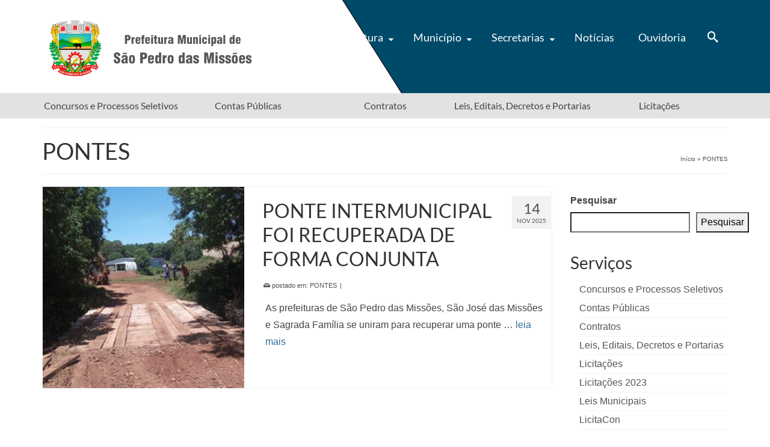

--- FILE ---
content_type: text/html; charset=UTF-8
request_url: https://saopedrodasmissoes.rs.gov.br/category/pontes/
body_size: 68216
content:
<!DOCTYPE html>
<html class="no-js" lang="pt-BR" itemscope="itemscope" itemtype="https://schema.org/WebPage" >
<head>
  <meta charset="UTF-8">
  <meta name="viewport" content="width=device-width, initial-scale=1.0">
  <meta http-equiv="X-UA-Compatible" content="IE=edge">
  <title>PONTES &#8211; Prefeitura Municipal de São Pedro das Missões</title>
<meta name='robots' content='max-image-preview:large' />
<link rel="alternate" type="application/rss+xml" title="Feed para Prefeitura Municipal de São Pedro das Missões &raquo;" href="https://saopedrodasmissoes.rs.gov.br/feed/" />
<link rel="alternate" type="application/rss+xml" title="Feed de comentários para Prefeitura Municipal de São Pedro das Missões &raquo;" href="https://saopedrodasmissoes.rs.gov.br/comments/feed/" />
<link rel="alternate" type="application/rss+xml" title="Feed de categoria para Prefeitura Municipal de São Pedro das Missões &raquo; PONTES" href="https://saopedrodasmissoes.rs.gov.br/category/pontes/feed/" />
<link rel="shortcut icon" type="image/x-icon" href="https://saopedrodasmissoes.rs.gov.br/wordpress/wp-content/uploads/2022/07/brasao_sem-fundo-1.png" /><style type="text/css" id="kt-local-fonts-css">@font-face{font-family:'Lato';font-style:normal;font-weight:400;src:local('Lato Regular'),local('Lato-Regular'),url(https://saopedrodasmissoes.rs.gov.br/wordpress/wp-content/uploads/kadence-gfonts/lato/nQhiC-wSiJx0pvEuJl8d8A.eot) format('embedded-opentype'),url(https://saopedrodasmissoes.rs.gov.br/wordpress/wp-content/uploads/kadence-gfonts/lato/v0SdcGFAl2aezM9Vq_aFTQ.ttf) format('ttf'),url(https://saopedrodasmissoes.rs.gov.br/wordpress/wp-content/uploads/kadence-gfonts/lato/9k-RPmcnxYEPm8CNFsH2gg.woff) format('woff'),url(https://saopedrodasmissoes.rs.gov.br/wordpress/wp-content/uploads/kadence-gfonts/lato/1YwB1sO8YE1Lyjf12WNiUA.woff2) format('woff2');}@font-face{font-family:'Lato';font-style:normal;font-weight:700;src:local('Lato Bold'),local('Lato-Bold'),url(https://saopedrodasmissoes.rs.gov.br/wordpress/wp-content/uploads/kadence-gfonts/lato/sBtfDPlEIwvKKU53nAG7AQ.eot) format('embedded-opentype'),url(https://saopedrodasmissoes.rs.gov.br/wordpress/wp-content/uploads/kadence-gfonts/lato/DvlFBScY1r-FMtZSYIYoYw.ttf) format('ttf'),url(https://saopedrodasmissoes.rs.gov.br/wordpress/wp-content/uploads/kadence-gfonts/lato/wkfQbvfT_02e2IWO3yYueQ.woff) format('woff'),url(https://saopedrodasmissoes.rs.gov.br/wordpress/wp-content/uploads/kadence-gfonts/lato/H2DMvhDLycM56KNuAtbJYA.woff2) format('woff2');}</style><style id='wp-img-auto-sizes-contain-inline-css' type='text/css'>
img:is([sizes=auto i],[sizes^="auto," i]){contain-intrinsic-size:3000px 1500px}
/*# sourceURL=wp-img-auto-sizes-contain-inline-css */
</style>
<style id='wp-emoji-styles-inline-css' type='text/css'>

	img.wp-smiley, img.emoji {
		display: inline !important;
		border: none !important;
		box-shadow: none !important;
		height: 1em !important;
		width: 1em !important;
		margin: 0 0.07em !important;
		vertical-align: -0.1em !important;
		background: none !important;
		padding: 0 !important;
	}
/*# sourceURL=wp-emoji-styles-inline-css */
</style>
<style id='wp-block-library-inline-css' type='text/css'>
:root{--wp-block-synced-color:#7a00df;--wp-block-synced-color--rgb:122,0,223;--wp-bound-block-color:var(--wp-block-synced-color);--wp-editor-canvas-background:#ddd;--wp-admin-theme-color:#007cba;--wp-admin-theme-color--rgb:0,124,186;--wp-admin-theme-color-darker-10:#006ba1;--wp-admin-theme-color-darker-10--rgb:0,107,160.5;--wp-admin-theme-color-darker-20:#005a87;--wp-admin-theme-color-darker-20--rgb:0,90,135;--wp-admin-border-width-focus:2px}@media (min-resolution:192dpi){:root{--wp-admin-border-width-focus:1.5px}}.wp-element-button{cursor:pointer}:root .has-very-light-gray-background-color{background-color:#eee}:root .has-very-dark-gray-background-color{background-color:#313131}:root .has-very-light-gray-color{color:#eee}:root .has-very-dark-gray-color{color:#313131}:root .has-vivid-green-cyan-to-vivid-cyan-blue-gradient-background{background:linear-gradient(135deg,#00d084,#0693e3)}:root .has-purple-crush-gradient-background{background:linear-gradient(135deg,#34e2e4,#4721fb 50%,#ab1dfe)}:root .has-hazy-dawn-gradient-background{background:linear-gradient(135deg,#faaca8,#dad0ec)}:root .has-subdued-olive-gradient-background{background:linear-gradient(135deg,#fafae1,#67a671)}:root .has-atomic-cream-gradient-background{background:linear-gradient(135deg,#fdd79a,#004a59)}:root .has-nightshade-gradient-background{background:linear-gradient(135deg,#330968,#31cdcf)}:root .has-midnight-gradient-background{background:linear-gradient(135deg,#020381,#2874fc)}:root{--wp--preset--font-size--normal:16px;--wp--preset--font-size--huge:42px}.has-regular-font-size{font-size:1em}.has-larger-font-size{font-size:2.625em}.has-normal-font-size{font-size:var(--wp--preset--font-size--normal)}.has-huge-font-size{font-size:var(--wp--preset--font-size--huge)}.has-text-align-center{text-align:center}.has-text-align-left{text-align:left}.has-text-align-right{text-align:right}.has-fit-text{white-space:nowrap!important}#end-resizable-editor-section{display:none}.aligncenter{clear:both}.items-justified-left{justify-content:flex-start}.items-justified-center{justify-content:center}.items-justified-right{justify-content:flex-end}.items-justified-space-between{justify-content:space-between}.screen-reader-text{border:0;clip-path:inset(50%);height:1px;margin:-1px;overflow:hidden;padding:0;position:absolute;width:1px;word-wrap:normal!important}.screen-reader-text:focus{background-color:#ddd;clip-path:none;color:#444;display:block;font-size:1em;height:auto;left:5px;line-height:normal;padding:15px 23px 14px;text-decoration:none;top:5px;width:auto;z-index:100000}html :where(.has-border-color){border-style:solid}html :where([style*=border-top-color]){border-top-style:solid}html :where([style*=border-right-color]){border-right-style:solid}html :where([style*=border-bottom-color]){border-bottom-style:solid}html :where([style*=border-left-color]){border-left-style:solid}html :where([style*=border-width]){border-style:solid}html :where([style*=border-top-width]){border-top-style:solid}html :where([style*=border-right-width]){border-right-style:solid}html :where([style*=border-bottom-width]){border-bottom-style:solid}html :where([style*=border-left-width]){border-left-style:solid}html :where(img[class*=wp-image-]){height:auto;max-width:100%}:where(figure){margin:0 0 1em}html :where(.is-position-sticky){--wp-admin--admin-bar--position-offset:var(--wp-admin--admin-bar--height,0px)}@media screen and (max-width:600px){html :where(.is-position-sticky){--wp-admin--admin-bar--position-offset:0px}}

/*# sourceURL=wp-block-library-inline-css */
</style><style id='wp-block-heading-inline-css' type='text/css'>
h1:where(.wp-block-heading).has-background,h2:where(.wp-block-heading).has-background,h3:where(.wp-block-heading).has-background,h4:where(.wp-block-heading).has-background,h5:where(.wp-block-heading).has-background,h6:where(.wp-block-heading).has-background{padding:1.25em 2.375em}h1.has-text-align-left[style*=writing-mode]:where([style*=vertical-lr]),h1.has-text-align-right[style*=writing-mode]:where([style*=vertical-rl]),h2.has-text-align-left[style*=writing-mode]:where([style*=vertical-lr]),h2.has-text-align-right[style*=writing-mode]:where([style*=vertical-rl]),h3.has-text-align-left[style*=writing-mode]:where([style*=vertical-lr]),h3.has-text-align-right[style*=writing-mode]:where([style*=vertical-rl]),h4.has-text-align-left[style*=writing-mode]:where([style*=vertical-lr]),h4.has-text-align-right[style*=writing-mode]:where([style*=vertical-rl]),h5.has-text-align-left[style*=writing-mode]:where([style*=vertical-lr]),h5.has-text-align-right[style*=writing-mode]:where([style*=vertical-rl]),h6.has-text-align-left[style*=writing-mode]:where([style*=vertical-lr]),h6.has-text-align-right[style*=writing-mode]:where([style*=vertical-rl]){rotate:180deg}
/*# sourceURL=https://saopedrodasmissoes.rs.gov.br/wordpress/wp-includes/blocks/heading/style.min.css */
</style>
<style id='wp-block-search-inline-css' type='text/css'>
.wp-block-search__button{margin-left:10px;word-break:normal}.wp-block-search__button.has-icon{line-height:0}.wp-block-search__button svg{height:1.25em;min-height:24px;min-width:24px;width:1.25em;fill:currentColor;vertical-align:text-bottom}:where(.wp-block-search__button){border:1px solid #ccc;padding:6px 10px}.wp-block-search__inside-wrapper{display:flex;flex:auto;flex-wrap:nowrap;max-width:100%}.wp-block-search__label{width:100%}.wp-block-search.wp-block-search__button-only .wp-block-search__button{box-sizing:border-box;display:flex;flex-shrink:0;justify-content:center;margin-left:0;max-width:100%}.wp-block-search.wp-block-search__button-only .wp-block-search__inside-wrapper{min-width:0!important;transition-property:width}.wp-block-search.wp-block-search__button-only .wp-block-search__input{flex-basis:100%;transition-duration:.3s}.wp-block-search.wp-block-search__button-only.wp-block-search__searchfield-hidden,.wp-block-search.wp-block-search__button-only.wp-block-search__searchfield-hidden .wp-block-search__inside-wrapper{overflow:hidden}.wp-block-search.wp-block-search__button-only.wp-block-search__searchfield-hidden .wp-block-search__input{border-left-width:0!important;border-right-width:0!important;flex-basis:0;flex-grow:0;margin:0;min-width:0!important;padding-left:0!important;padding-right:0!important;width:0!important}:where(.wp-block-search__input){appearance:none;border:1px solid #949494;flex-grow:1;font-family:inherit;font-size:inherit;font-style:inherit;font-weight:inherit;letter-spacing:inherit;line-height:inherit;margin-left:0;margin-right:0;min-width:3rem;padding:8px;text-decoration:unset!important;text-transform:inherit}:where(.wp-block-search__button-inside .wp-block-search__inside-wrapper){background-color:#fff;border:1px solid #949494;box-sizing:border-box;padding:4px}:where(.wp-block-search__button-inside .wp-block-search__inside-wrapper) .wp-block-search__input{border:none;border-radius:0;padding:0 4px}:where(.wp-block-search__button-inside .wp-block-search__inside-wrapper) .wp-block-search__input:focus{outline:none}:where(.wp-block-search__button-inside .wp-block-search__inside-wrapper) :where(.wp-block-search__button){padding:4px 8px}.wp-block-search.aligncenter .wp-block-search__inside-wrapper{margin:auto}.wp-block[data-align=right] .wp-block-search.wp-block-search__button-only .wp-block-search__inside-wrapper{float:right}
/*# sourceURL=https://saopedrodasmissoes.rs.gov.br/wordpress/wp-includes/blocks/search/style.min.css */
</style>
<style id='wp-block-group-inline-css' type='text/css'>
.wp-block-group{box-sizing:border-box}:where(.wp-block-group.wp-block-group-is-layout-constrained){position:relative}
/*# sourceURL=https://saopedrodasmissoes.rs.gov.br/wordpress/wp-includes/blocks/group/style.min.css */
</style>
<style id='wp-block-paragraph-inline-css' type='text/css'>
.is-small-text{font-size:.875em}.is-regular-text{font-size:1em}.is-large-text{font-size:2.25em}.is-larger-text{font-size:3em}.has-drop-cap:not(:focus):first-letter{float:left;font-size:8.4em;font-style:normal;font-weight:100;line-height:.68;margin:.05em .1em 0 0;text-transform:uppercase}body.rtl .has-drop-cap:not(:focus):first-letter{float:none;margin-left:.1em}p.has-drop-cap.has-background{overflow:hidden}:root :where(p.has-background){padding:1.25em 2.375em}:where(p.has-text-color:not(.has-link-color)) a{color:inherit}p.has-text-align-left[style*="writing-mode:vertical-lr"],p.has-text-align-right[style*="writing-mode:vertical-rl"]{rotate:180deg}
/*# sourceURL=https://saopedrodasmissoes.rs.gov.br/wordpress/wp-includes/blocks/paragraph/style.min.css */
</style>
<style id='global-styles-inline-css' type='text/css'>
:root{--wp--preset--aspect-ratio--square: 1;--wp--preset--aspect-ratio--4-3: 4/3;--wp--preset--aspect-ratio--3-4: 3/4;--wp--preset--aspect-ratio--3-2: 3/2;--wp--preset--aspect-ratio--2-3: 2/3;--wp--preset--aspect-ratio--16-9: 16/9;--wp--preset--aspect-ratio--9-16: 9/16;--wp--preset--color--black: #000;--wp--preset--color--cyan-bluish-gray: #abb8c3;--wp--preset--color--white: #fff;--wp--preset--color--pale-pink: #f78da7;--wp--preset--color--vivid-red: #cf2e2e;--wp--preset--color--luminous-vivid-orange: #ff6900;--wp--preset--color--luminous-vivid-amber: #fcb900;--wp--preset--color--light-green-cyan: #7bdcb5;--wp--preset--color--vivid-green-cyan: #00d084;--wp--preset--color--pale-cyan-blue: #8ed1fc;--wp--preset--color--vivid-cyan-blue: #0693e3;--wp--preset--color--vivid-purple: #9b51e0;--wp--preset--color--virtue-primary: #2f6f99;--wp--preset--color--virtue-primary-light: #bcbcbc;--wp--preset--color--very-light-gray: #eee;--wp--preset--color--very-dark-gray: #444;--wp--preset--gradient--vivid-cyan-blue-to-vivid-purple: linear-gradient(135deg,rgb(6,147,227) 0%,rgb(155,81,224) 100%);--wp--preset--gradient--light-green-cyan-to-vivid-green-cyan: linear-gradient(135deg,rgb(122,220,180) 0%,rgb(0,208,130) 100%);--wp--preset--gradient--luminous-vivid-amber-to-luminous-vivid-orange: linear-gradient(135deg,rgb(252,185,0) 0%,rgb(255,105,0) 100%);--wp--preset--gradient--luminous-vivid-orange-to-vivid-red: linear-gradient(135deg,rgb(255,105,0) 0%,rgb(207,46,46) 100%);--wp--preset--gradient--very-light-gray-to-cyan-bluish-gray: linear-gradient(135deg,rgb(238,238,238) 0%,rgb(169,184,195) 100%);--wp--preset--gradient--cool-to-warm-spectrum: linear-gradient(135deg,rgb(74,234,220) 0%,rgb(151,120,209) 20%,rgb(207,42,186) 40%,rgb(238,44,130) 60%,rgb(251,105,98) 80%,rgb(254,248,76) 100%);--wp--preset--gradient--blush-light-purple: linear-gradient(135deg,rgb(255,206,236) 0%,rgb(152,150,240) 100%);--wp--preset--gradient--blush-bordeaux: linear-gradient(135deg,rgb(254,205,165) 0%,rgb(254,45,45) 50%,rgb(107,0,62) 100%);--wp--preset--gradient--luminous-dusk: linear-gradient(135deg,rgb(255,203,112) 0%,rgb(199,81,192) 50%,rgb(65,88,208) 100%);--wp--preset--gradient--pale-ocean: linear-gradient(135deg,rgb(255,245,203) 0%,rgb(182,227,212) 50%,rgb(51,167,181) 100%);--wp--preset--gradient--electric-grass: linear-gradient(135deg,rgb(202,248,128) 0%,rgb(113,206,126) 100%);--wp--preset--gradient--midnight: linear-gradient(135deg,rgb(2,3,129) 0%,rgb(40,116,252) 100%);--wp--preset--font-size--small: 13px;--wp--preset--font-size--medium: 20px;--wp--preset--font-size--large: 36px;--wp--preset--font-size--x-large: 42px;--wp--preset--spacing--20: 0.44rem;--wp--preset--spacing--30: 0.67rem;--wp--preset--spacing--40: 1rem;--wp--preset--spacing--50: 1.5rem;--wp--preset--spacing--60: 2.25rem;--wp--preset--spacing--70: 3.38rem;--wp--preset--spacing--80: 5.06rem;--wp--preset--shadow--natural: 6px 6px 9px rgba(0, 0, 0, 0.2);--wp--preset--shadow--deep: 12px 12px 50px rgba(0, 0, 0, 0.4);--wp--preset--shadow--sharp: 6px 6px 0px rgba(0, 0, 0, 0.2);--wp--preset--shadow--outlined: 6px 6px 0px -3px rgb(255, 255, 255), 6px 6px rgb(0, 0, 0);--wp--preset--shadow--crisp: 6px 6px 0px rgb(0, 0, 0);}:where(.is-layout-flex){gap: 0.5em;}:where(.is-layout-grid){gap: 0.5em;}body .is-layout-flex{display: flex;}.is-layout-flex{flex-wrap: wrap;align-items: center;}.is-layout-flex > :is(*, div){margin: 0;}body .is-layout-grid{display: grid;}.is-layout-grid > :is(*, div){margin: 0;}:where(.wp-block-columns.is-layout-flex){gap: 2em;}:where(.wp-block-columns.is-layout-grid){gap: 2em;}:where(.wp-block-post-template.is-layout-flex){gap: 1.25em;}:where(.wp-block-post-template.is-layout-grid){gap: 1.25em;}.has-black-color{color: var(--wp--preset--color--black) !important;}.has-cyan-bluish-gray-color{color: var(--wp--preset--color--cyan-bluish-gray) !important;}.has-white-color{color: var(--wp--preset--color--white) !important;}.has-pale-pink-color{color: var(--wp--preset--color--pale-pink) !important;}.has-vivid-red-color{color: var(--wp--preset--color--vivid-red) !important;}.has-luminous-vivid-orange-color{color: var(--wp--preset--color--luminous-vivid-orange) !important;}.has-luminous-vivid-amber-color{color: var(--wp--preset--color--luminous-vivid-amber) !important;}.has-light-green-cyan-color{color: var(--wp--preset--color--light-green-cyan) !important;}.has-vivid-green-cyan-color{color: var(--wp--preset--color--vivid-green-cyan) !important;}.has-pale-cyan-blue-color{color: var(--wp--preset--color--pale-cyan-blue) !important;}.has-vivid-cyan-blue-color{color: var(--wp--preset--color--vivid-cyan-blue) !important;}.has-vivid-purple-color{color: var(--wp--preset--color--vivid-purple) !important;}.has-black-background-color{background-color: var(--wp--preset--color--black) !important;}.has-cyan-bluish-gray-background-color{background-color: var(--wp--preset--color--cyan-bluish-gray) !important;}.has-white-background-color{background-color: var(--wp--preset--color--white) !important;}.has-pale-pink-background-color{background-color: var(--wp--preset--color--pale-pink) !important;}.has-vivid-red-background-color{background-color: var(--wp--preset--color--vivid-red) !important;}.has-luminous-vivid-orange-background-color{background-color: var(--wp--preset--color--luminous-vivid-orange) !important;}.has-luminous-vivid-amber-background-color{background-color: var(--wp--preset--color--luminous-vivid-amber) !important;}.has-light-green-cyan-background-color{background-color: var(--wp--preset--color--light-green-cyan) !important;}.has-vivid-green-cyan-background-color{background-color: var(--wp--preset--color--vivid-green-cyan) !important;}.has-pale-cyan-blue-background-color{background-color: var(--wp--preset--color--pale-cyan-blue) !important;}.has-vivid-cyan-blue-background-color{background-color: var(--wp--preset--color--vivid-cyan-blue) !important;}.has-vivid-purple-background-color{background-color: var(--wp--preset--color--vivid-purple) !important;}.has-black-border-color{border-color: var(--wp--preset--color--black) !important;}.has-cyan-bluish-gray-border-color{border-color: var(--wp--preset--color--cyan-bluish-gray) !important;}.has-white-border-color{border-color: var(--wp--preset--color--white) !important;}.has-pale-pink-border-color{border-color: var(--wp--preset--color--pale-pink) !important;}.has-vivid-red-border-color{border-color: var(--wp--preset--color--vivid-red) !important;}.has-luminous-vivid-orange-border-color{border-color: var(--wp--preset--color--luminous-vivid-orange) !important;}.has-luminous-vivid-amber-border-color{border-color: var(--wp--preset--color--luminous-vivid-amber) !important;}.has-light-green-cyan-border-color{border-color: var(--wp--preset--color--light-green-cyan) !important;}.has-vivid-green-cyan-border-color{border-color: var(--wp--preset--color--vivid-green-cyan) !important;}.has-pale-cyan-blue-border-color{border-color: var(--wp--preset--color--pale-cyan-blue) !important;}.has-vivid-cyan-blue-border-color{border-color: var(--wp--preset--color--vivid-cyan-blue) !important;}.has-vivid-purple-border-color{border-color: var(--wp--preset--color--vivid-purple) !important;}.has-vivid-cyan-blue-to-vivid-purple-gradient-background{background: var(--wp--preset--gradient--vivid-cyan-blue-to-vivid-purple) !important;}.has-light-green-cyan-to-vivid-green-cyan-gradient-background{background: var(--wp--preset--gradient--light-green-cyan-to-vivid-green-cyan) !important;}.has-luminous-vivid-amber-to-luminous-vivid-orange-gradient-background{background: var(--wp--preset--gradient--luminous-vivid-amber-to-luminous-vivid-orange) !important;}.has-luminous-vivid-orange-to-vivid-red-gradient-background{background: var(--wp--preset--gradient--luminous-vivid-orange-to-vivid-red) !important;}.has-very-light-gray-to-cyan-bluish-gray-gradient-background{background: var(--wp--preset--gradient--very-light-gray-to-cyan-bluish-gray) !important;}.has-cool-to-warm-spectrum-gradient-background{background: var(--wp--preset--gradient--cool-to-warm-spectrum) !important;}.has-blush-light-purple-gradient-background{background: var(--wp--preset--gradient--blush-light-purple) !important;}.has-blush-bordeaux-gradient-background{background: var(--wp--preset--gradient--blush-bordeaux) !important;}.has-luminous-dusk-gradient-background{background: var(--wp--preset--gradient--luminous-dusk) !important;}.has-pale-ocean-gradient-background{background: var(--wp--preset--gradient--pale-ocean) !important;}.has-electric-grass-gradient-background{background: var(--wp--preset--gradient--electric-grass) !important;}.has-midnight-gradient-background{background: var(--wp--preset--gradient--midnight) !important;}.has-small-font-size{font-size: var(--wp--preset--font-size--small) !important;}.has-medium-font-size{font-size: var(--wp--preset--font-size--medium) !important;}.has-large-font-size{font-size: var(--wp--preset--font-size--large) !important;}.has-x-large-font-size{font-size: var(--wp--preset--font-size--x-large) !important;}
/*# sourceURL=global-styles-inline-css */
</style>

<style id='classic-theme-styles-inline-css' type='text/css'>
/*! This file is auto-generated */
.wp-block-button__link{color:#fff;background-color:#32373c;border-radius:9999px;box-shadow:none;text-decoration:none;padding:calc(.667em + 2px) calc(1.333em + 2px);font-size:1.125em}.wp-block-file__button{background:#32373c;color:#fff;text-decoration:none}
/*# sourceURL=/wp-includes/css/classic-themes.min.css */
</style>
<link rel='stylesheet' id='contact-form-7-css' href='https://saopedrodasmissoes.rs.gov.br/wordpress/wp-content/plugins/contact-form-7/includes/css/styles.css?ver=6.1.4' type='text/css' media='all' />
<style id='kadence-blocks-global-variables-inline-css' type='text/css'>
:root {--global-kb-font-size-sm:clamp(0.8rem, 0.73rem + 0.217vw, 0.9rem);--global-kb-font-size-md:clamp(1.1rem, 0.995rem + 0.326vw, 1.25rem);--global-kb-font-size-lg:clamp(1.75rem, 1.576rem + 0.543vw, 2rem);--global-kb-font-size-xl:clamp(2.25rem, 1.728rem + 1.63vw, 3rem);--global-kb-font-size-xxl:clamp(2.5rem, 1.456rem + 3.26vw, 4rem);--global-kb-font-size-xxxl:clamp(2.75rem, 0.489rem + 7.065vw, 6rem);}:root {--global-palette1: #3182CE;--global-palette2: #2B6CB0;--global-palette3: #1A202C;--global-palette4: #2D3748;--global-palette5: #4A5568;--global-palette6: #718096;--global-palette7: #EDF2F7;--global-palette8: #F7FAFC;--global-palette9: #ffffff;}
/*# sourceURL=kadence-blocks-global-variables-inline-css */
</style>
<link rel='stylesheet' id='virtue_main-css' href='https://saopedrodasmissoes.rs.gov.br/wordpress/wp-content/themes/virtue_premium/assets/css/virtue.css?ver=4.10.19' type='text/css' media='all' />
<link rel='stylesheet' id='virtue_print-css' href='https://saopedrodasmissoes.rs.gov.br/wordpress/wp-content/themes/virtue_premium/assets/css/virtue_print.css?ver=4.10.19' type='text/css' media='print' />
<link rel='stylesheet' id='virtue_icons-css' href='https://saopedrodasmissoes.rs.gov.br/wordpress/wp-content/themes/virtue_premium/assets/css/virtue_icons.css?ver=4.10.19' type='text/css' media='all' />
<link rel='stylesheet' id='virtue_skin-css' href='https://saopedrodasmissoes.rs.gov.br/wordpress/wp-content/themes/virtue_premium/assets/css/skins/default.css?ver=4.10.19' type='text/css' media='all' />
<script type="text/javascript" src="https://saopedrodasmissoes.rs.gov.br/wordpress/wp-includes/js/jquery/jquery.min.js?ver=3.7.1" id="jquery-core-js"></script>
<script type="text/javascript" src="https://saopedrodasmissoes.rs.gov.br/wordpress/wp-includes/js/jquery/jquery-migrate.min.js?ver=3.4.1" id="jquery-migrate-js"></script>
<link rel="https://api.w.org/" href="https://saopedrodasmissoes.rs.gov.br/wp-json/" /><link rel="alternate" title="JSON" type="application/json" href="https://saopedrodasmissoes.rs.gov.br/wp-json/wp/v2/categories/45" /><link rel="EditURI" type="application/rsd+xml" title="RSD" href="https://saopedrodasmissoes.rs.gov.br/wordpress/xmlrpc.php?rsd" />
<style type="text/css" id="kt-custom-css">#logo {padding-top:25px;}#logo {padding-bottom:10px;}#logo {margin-left:0px;}#logo {margin-right:0px;}#nav-main, .nav-main {margin-top:40px;}#nav-main, .nav-main  {margin-bottom:10px;}.headerfont, .tp-caption, .yith-wcan-list li, .yith-wcan .yith-wcan-reset-navigation, ul.yith-wcan-label li a, .price {font-family:Lato;} 
  .topbarmenu ul li {font-family:Lato;}
  #kadbreadcrumbs {font-family:;}a:hover, .has-virtue-primary-light-color {color: #bcbcbc;} .kad-btn-primary:hover, .button.pay:hover, .login .form-row .button:hover, #payment #place_order:hover, .yith-wcan .yith-wcan-reset-navigation:hover, .widget_shopping_cart_content .checkout:hover,.single_add_to_cart_button:hover,
.woocommerce-message .button:hover, #commentform .form-submit #submit:hover, .wpcf7 input.wpcf7-submit:hover, .track_order .button:hover, .widget_layered_nav_filters ul li a:hover, .cart_totals .checkout-button:hover,.shipping-calculator-form .button:hover,
.widget_layered_nav ul li.chosen a:hover, .shop_table .actions input[type=submit].checkout-button:hover, #kad-head-cart-popup a.button.checkout:hover, input[type="submit"].button:hover, .product_item.hidetheaction:hover .kad_add_to_cart, .post-password-form input[type="submit"]:hover, .has-virtue-primary-light-background-color {background: #bcbcbc;}.color_gray, #kadbreadcrumbs a, .subhead, .subhead a, .posttags, .posttags a, .product_meta a, .kadence_recent_posts .postclass a {color:#515151;}#containerfooter h3, #containerfooter h5, #containerfooter, .footercredits p, .footerclass a, .footernav ul li a {color:#ffffff;}.home-message:hover {background-color:#2f6f99; background-color: rgba(47, 111, 153, 0.6);}
  nav.woocommerce-pagination ul li a:hover, .wp-pagenavi a:hover, .panel-heading .accordion-toggle, .variations .kad_radio_variations label:hover, .variations .kad_radio_variations input[type=radio]:focus + label, .variations .kad_radio_variations label.selectedValue, .variations .kad_radio_variations input[type=radio]:checked + label {border-color: #2f6f99;}
  a, a:focus, #nav-main ul.sf-menu ul li a:hover, .product_price ins .amount, .price ins .amount, .color_primary, .primary-color, #logo a.brand, #nav-main ul.sf-menu a:hover,
  .woocommerce-message:before, .woocommerce-info:before, #nav-second ul.sf-menu a:hover, .footerclass a:hover, .posttags a:hover, .subhead a:hover, .nav-trigger-case:hover .kad-menu-name, 
  .nav-trigger-case:hover .kad-navbtn, #kadbreadcrumbs a:hover, #wp-calendar a, .testimonialbox .kadtestimoniallink:hover, .star-rating, .has-virtue-primary-color {color: #2f6f99;}
.widget_price_filter .ui-slider .ui-slider-handle, .product_item .kad_add_to_cart:hover, .product_item.hidetheaction:hover .kad_add_to_cart:hover, .kad-btn-primary, .button.pay, html .woocommerce-page .widget_layered_nav ul.yith-wcan-label li a:hover, html .woocommerce-page .widget_layered_nav ul.yith-wcan-label li.chosen a,
.product-category.grid_item a:hover h5, .woocommerce-message .button, .widget_layered_nav_filters ul li a, .widget_layered_nav ul li.chosen a, .track_order .button, .wpcf7 input.wpcf7-submit, .yith-wcan .yith-wcan-reset-navigation,.single_add_to_cart_button,
#containerfooter .menu li a:hover, .bg_primary, .portfolionav a:hover, .home-iconmenu a:hover, .home-iconmenu .home-icon-item:hover, p.demo_store, .topclass, #commentform .form-submit #submit, .kad-hover-bg-primary:hover, .widget_shopping_cart_content .checkout,
.login .form-row .button, .post-password-form input[type="submit"], .menu-cart-btn .kt-cart-total, #kad-head-cart-popup a.button.checkout, .kad-post-navigation .kad-previous-link a:hover, .kad-post-navigation .kad-next-link a:hover, .shipping-calculator-form .button, .cart_totals .checkout-button, .select2-results .select2-highlighted, .variations .kad_radio_variations label.selectedValue, .variations .kad_radio_variations input[type=radio]:checked + label, #payment #place_order, .shop_table .actions input[type=submit].checkout-button, input[type="submit"].button, .productnav a:hover, .image_menu_hover_class, .select2-container--default .select2-results__option--highlighted[aria-selected], .has-virtue-primary-background-color {background: #2f6f99;}#nav-second ul.sf-menu > li:hover, #nav-second ul.sf-menu > li:focus, #nav-second ul.sf-menu > li.current-menu-item, #nav-second ul.sf-menu ul > li.current-menu-item, #nav-second ul.sf-menu ul li a:hover, #nav-second ul.sf-menu ul li a:focus {background:#bfbfbf;}.topclass {background:#69a83f    ;}.headerclass, .mobile-headerclass, .kt-mainnavsticky .sticky-wrapper.is-sticky #nav-main {background: url(https://saopedrodasmissoes.rs.gov.br/wordpress/wp-content/uploads/2022/07/cabecalho-fundo-4.png)   ;}.navclass {background:#e2e2e2    ;}.footerclass {background:#76b36b    ;}input[type=number]::-webkit-inner-spin-button, input[type=number]::-webkit-outer-spin-button { -webkit-appearance: none; margin: 0; } input[type=number] {-moz-appearance: textfield;}.quantity input::-webkit-outer-spin-button,.quantity input::-webkit-inner-spin-button {display: none;}.mobile-header-container a, .mobile-header-container .mh-nav-trigger-case{color:#ffffff;}.portfolionav {padding: 10px 0 10px;}.woocommerce-ordering {margin: 16px 0 0;}.product_item .product_details h5 {text-transform: none;}.product_item .product_details h5 {min-height:40px;}#nav-second ul.sf-menu>li {width:20%;}#nav-main .sf-menu ul, .nav-main .sf-menu ul, #nav-second .sf-menu ul, .topbarmenu .sf-menu ul{background: #2f6f99;}#nav-main ul.sf-menu ul li a, .nav-main ul.sf-menu ul li a, #nav-second ul.sf-menu ul li a, .topbarmenu ul.sf-menu ul li a, #kad-head-cart-popup ul.cart_list li, #nav-main ul.sf-menu ul#kad-head-cart-popup li .quantity, #nav-main ul.sf-menu ul#kad-head-cart-popup .total, #kad-head-cart-popup p.woocommerce-mini-cart__empty-message {color: #ffffff;}#nav-main .sf-menu ul li, .nav-main .sf-menu ul li, #nav-second .sf-menu ul li, .topbarmenu .sf-menu ul li,#nav-main .sf-menu ul, .nav-main .sf-menu ul, #nav-second .sf-menu ul, .topbarmenu .sf-menu ul {border-color: #ffffff;}.kad-header-style-two .nav-main ul.sf-menu > li {width: 33.333333%;}.kad-hidepostauthortop, .postauthortop {display:none;}.postcommentscount {display:none;}[class*="wp-image"] {-webkit-box-shadow: none;-moz-box-shadow: none;box-shadow: none;border:none;}[class*="wp-image"]:hover {-webkit-box-shadow: none;-moz-box-shadow: none;box-shadow: none;border:none;} .light-dropshaddow {-moz-box-shadow: none;-webkit-box-shadow: none;box-shadow: none;}.entry-content p { margin-bottom:16px;}</style><style type="text/css" title="dynamic-css" class="options-output">header #logo a.brand,.logofont{font-family:Lato;line-height:40px;font-weight:400;font-style:normal;font-size:32px;}.kad_tagline{font-family:Lato;line-height:20px;font-weight:400;font-style:normal;color:#444444;font-size:14px;}.product_item .product_details h5{font-family:Lato;line-height:20px;font-weight:700;font-style:normal;font-size:16px;}h1{font-family:Lato;line-height:40px;font-weight:400;font-style:normal;font-size:38px;}h2{font-family:Lato;line-height:40px;font-weight:400;font-style:normal;font-size:32px;}h3{font-family:Lato;line-height:40px;font-weight:400;font-style:normal;font-size:28px;}h4{font-family:Lato;line-height:40px;font-weight:400;font-style:normal;font-size:24px;}h5{font-family:Lato;line-height:24px;font-weight:normal;font-style:normal;font-size:18px;}body{line-height:28px;font-weight:400;font-style:normal;font-size:16px;}#nav-main ul.sf-menu a, .nav-main ul.sf-menu a{font-family:Lato;line-height:25px;font-weight:400;font-style:normal;color:#ffffff;font-size:18px;}#nav-second ul.sf-menu a{font-family:Lato;line-height:22px;font-weight:400;font-style:normal;font-size:16px;}#nav-main ul.sf-menu ul li a, #nav-second ul.sf-menu ul li a, .nav-main ul.sf-menu ul li a{line-height:inheritpx;font-size:12px;}.kad-nav-inner .kad-mnav, .kad-mobile-nav .kad-nav-inner li a,.nav-trigger-case{font-family:Lato;line-height:20px;font-weight:400;font-style:normal;font-size:16px;}</style></head>
<body data-rsssl=1 class="archive category category-pontes category-45 wp-embed-responsive wp-theme-virtue_premium kt-turnoff-lightbox kt-showsub-indicator notsticky virtue-skin-default wide" data-smooth-scrolling="0" data-smooth-scrolling-hide="0" data-jsselect="1" data-product-tab-scroll="0" data-animate="1" data-sticky="0" >
		<div id="wrapper" class="container">
	<!--[if lt IE 8]><div class="alert"> You are using an outdated browser. Please upgrade your browser to improve your experience.</div><![endif]-->
	<header id="kad-banner" class="banner headerclass kt-not-mobile-sticky " data-header-shrink="0" data-mobile-sticky="0" data-menu-stick="0">
	<div class="container">
		<div class="row">
			<div class="col-md-4 clearfix kad-header-left">
				<div id="logo" class="logocase">
					<a class="brand logofont" href="https://saopedrodasmissoes.rs.gov.br/" title="Prefeitura Municipal de São Pedro das Missões">
													<div id="thelogo">
																	<img src="https://saopedrodasmissoes.rs.gov.br/wordpress/wp-content/uploads/2022/07/logo-2.png" alt="" class="kad-standard-logo" />
																</div>
												</a>
									</div> <!-- Close #logo -->
			</div><!-- close kad-header-left -->
						<div class="col-md-8 kad-header-right">
							<nav id="nav-main" class="clearfix">
					<ul id="menu-principal" class="sf-menu"><li  class=" sf-dropdown menu-item-has-children menu-item-211 menu-item menu-prefeitura"><a href="https://saopedrodasmissoes.rs.gov.br/prefeitura/"><span>Prefeitura</span></a>
<ul class="sub-menu sf-dropdown-menu dropdown">
	<li  class=" menu-item-216 menu-item menu-concursos-e-processos-seletivos"><a href="https://saopedrodasmissoes.rs.gov.br/prefeitura/concursos-e-processos-seletivos/"><span>Concursos e Processos Seletivos</span></a></li>
	<li  class=" menu-item-215 menu-item menu-contas-publicas"><a href="https://saopedrodasmissoes.rs.gov.br/prefeitura/contas-publicas/"><span>Contas Públicas</span></a></li>
	<li  class=" menu-item-214 menu-item menu-contratos"><a href="https://saopedrodasmissoes.rs.gov.br/prefeitura/contratos/"><span>Contratos</span></a></li>
	<li  class=" menu-item-213 menu-item menu-leis-editais-decretos-e-portarias"><a href="https://saopedrodasmissoes.rs.gov.br/prefeitura/leis-decretos-e-portarias/"><span>Leis, Editais, Decretos e Portarias</span></a></li>
	<li  class=" menu-item-212 menu-item menu-licitacoes"><a href="https://saopedrodasmissoes.rs.gov.br/prefeitura/licitacoes/"><span>Licitações</span></a></li>
</ul>
</li>
<li  class=" sf-dropdown menu-item-has-children menu-item-208 menu-item menu-municipio"><a href="https://saopedrodasmissoes.rs.gov.br/municipio/"><span>Município</span></a>
<ul class="sub-menu sf-dropdown-menu dropdown">
	<li  class=" menu-item-320 menu-item menu-gabinete-do-prefeito-e-vice-prefeito"><a href="https://saopedrodasmissoes.rs.gov.br/municipio/gabinete-do-prefeito-e-vice-prefeito/"><span>Gabinete do Prefeito e Vice-Prefeito</span></a></li>
	<li  class=" menu-item-319 menu-item menu-galeria-de-prefeitos-e-vice-prefeitos"><a href="https://saopedrodasmissoes.rs.gov.br/municipio/galeria-de-prefeitos/"><span>Galeria de Prefeitos e Vice-prefeitos</span></a></li>
	<li  class=" menu-item-210 menu-item menu-historia"><a href="https://saopedrodasmissoes.rs.gov.br/municipio/historia/"><span>História</span></a></li>
</ul>
</li>
<li  class=" sf-dropdown menu-item-has-children menu-item-207 menu-item menu-secretarias"><a href="https://saopedrodasmissoes.rs.gov.br/secretarias/"><span>Secretarias</span></a>
<ul class="sub-menu sf-dropdown-menu dropdown">
	<li  class=" menu-item-315 menu-item menu-secretaria-administracao-planejamento-e-financas"><a href="https://saopedrodasmissoes.rs.gov.br/secretarias/secretaria-de-administracao/"><span>Secretaria Administração Planejamento e Finanças</span></a></li>
	<li  class=" menu-item-313 menu-item menu-sec-de-industria-e-comercio-agricultura-e-agropecuaria"><a href="https://saopedrodasmissoes.rs.gov.br/secretarias/secretaria-de-agricultura/"><span>Sec. de Industria e Comércio, Agricultura e Agropecuária</span></a></li>
	<li  class=" menu-item-311 menu-item menu-secretaria-de-assistencia-social"><a href="https://saopedrodasmissoes.rs.gov.br/secretarias/secretaria-de-assistencia-social/"><span>Secretaria de Assistência Social</span></a></li>
	<li  class=" menu-item-317 menu-item menu-sec-educacao-cultura-esporte-e-lazer"><a href="https://saopedrodasmissoes.rs.gov.br/secretarias/secretaria-de-educacao/"><span>Sec. Educação, Cultura, Esporte e Lazer</span></a></li>
	<li  class=" menu-item-310 menu-item menu-chefe-de-gabinete"><a href="https://saopedrodasmissoes.rs.gov.br/secretarias/secretaria-de-meio-ambiente/"><span>Chefe de Gabinete</span></a></li>
	<li  class=" menu-item-314 menu-item menu-secretaria-de-obras-e-servicos-publicos"><a href="https://saopedrodasmissoes.rs.gov.br/secretarias/secretaria-de-obras/"><span>Secretaria de Obras e Serviços Públicos</span></a></li>
	<li  class=" menu-item-312 menu-item menu-secretaria-de-arquitetura-e-urbanismo"><a href="https://saopedrodasmissoes.rs.gov.br/secretarias/secretaria-de-planejamento/"><span>Secretaria de Arquitetura e Urbanismo</span></a></li>
	<li  class=" menu-item-316 menu-item menu-secretaria-municipal-de-saude"><a href="https://saopedrodasmissoes.rs.gov.br/secretarias/secretaria-de-saude/"><span>Secretaria Municipal de Saúde</span></a></li>
</ul>
</li>
<li  class=" current_page_parent menu-item-265 menu-item menu-noticias"><a href="https://saopedrodasmissoes.rs.gov.br/noticias/"><span>Notícias</span></a></li>
<li  class=" menu-item-610 menu-item menu-ouvidoria"><a href="https://saopedrodasmissoes.rs.gov.br/ouvidoria/"><span>Ouvidoria</span></a></li>
            <li class="menu-search-icon-kt">
      <a class="kt-menu-search-btn collapsed" role="button" tabindex="0" title="Buscar" data-toggle="collapse" data-target="#kad-menu-search-popup">
        <i class="icon-search"></i>
	</a>
        <div id="kad-menu-search-popup" class="search-container container collapse">
          <div class="kt-search-container">
          <form role="search" method="get" class="form-search" action="https://saopedrodasmissoes.rs.gov.br/">
	<label>
		<span class="screen-reader-text">Buscar por:</span>
		<input type="text" value="" name="s" class="search-query" placeholder="Buscar">
	</label>
	<button type="submit" class="search-icon" aria-label="Submit Search"><i class="icon-search"></i></button>
</form>
          </div>
        </div>
    </li>
       </ul>				</nav>
							</div> <!-- Close kad-header-right -->       
		</div> <!-- Close Row -->
						<div id="mobile-nav-trigger" class="nav-trigger mobile-nav-trigger-id">
					<button class="nav-trigger-case collapsed mobileclass" title="Menu" aria-label="Menu" data-toggle="collapse" rel="nofollow" data-target=".mobile_menu_collapse">
						<span class="kad-navbtn clearfix">
							<i class="icon-menu"></i>
						</span>
						<span class="kad-menu-name">
							Menu						</span>
					</button>
				</div>
				<div id="kad-mobile-nav" class="kad-mobile-nav id-kad-mobile-nav">
					<div class="kad-nav-inner mobileclass">
						<div id="mobile_menu_collapse" class="kad-nav-collapse collapse mobile_menu_collapse">
							<form role="search" method="get" class="form-search" action="https://saopedrodasmissoes.rs.gov.br/">
	<label>
		<span class="screen-reader-text">Buscar por:</span>
		<input type="text" value="" name="s" class="search-query" placeholder="Buscar">
	</label>
	<button type="submit" class="search-icon" aria-label="Submit Search"><i class="icon-search"></i></button>
</form>
<ul id="menu-principal-1" class="kad-mnav"><li  class=" sf-dropdown menu-item-has-children menu-item-211 menu-item menu-prefeitura"><a href="https://saopedrodasmissoes.rs.gov.br/prefeitura/"><span>Prefeitura</span></a>
<ul class="sub-menu sf-dropdown-menu dropdown">
	<li  class=" menu-item-216 menu-item menu-concursos-e-processos-seletivos"><a href="https://saopedrodasmissoes.rs.gov.br/prefeitura/concursos-e-processos-seletivos/"><span>Concursos e Processos Seletivos</span></a></li>
	<li  class=" menu-item-215 menu-item menu-contas-publicas"><a href="https://saopedrodasmissoes.rs.gov.br/prefeitura/contas-publicas/"><span>Contas Públicas</span></a></li>
	<li  class=" menu-item-214 menu-item menu-contratos"><a href="https://saopedrodasmissoes.rs.gov.br/prefeitura/contratos/"><span>Contratos</span></a></li>
	<li  class=" menu-item-213 menu-item menu-leis-editais-decretos-e-portarias"><a href="https://saopedrodasmissoes.rs.gov.br/prefeitura/leis-decretos-e-portarias/"><span>Leis, Editais, Decretos e Portarias</span></a></li>
	<li  class=" menu-item-212 menu-item menu-licitacoes"><a href="https://saopedrodasmissoes.rs.gov.br/prefeitura/licitacoes/"><span>Licitações</span></a></li>
</ul>
</li>
<li  class=" sf-dropdown menu-item-has-children menu-item-208 menu-item menu-municipio"><a href="https://saopedrodasmissoes.rs.gov.br/municipio/"><span>Município</span></a>
<ul class="sub-menu sf-dropdown-menu dropdown">
	<li  class=" menu-item-320 menu-item menu-gabinete-do-prefeito-e-vice-prefeito"><a href="https://saopedrodasmissoes.rs.gov.br/municipio/gabinete-do-prefeito-e-vice-prefeito/"><span>Gabinete do Prefeito e Vice-Prefeito</span></a></li>
	<li  class=" menu-item-319 menu-item menu-galeria-de-prefeitos-e-vice-prefeitos"><a href="https://saopedrodasmissoes.rs.gov.br/municipio/galeria-de-prefeitos/"><span>Galeria de Prefeitos e Vice-prefeitos</span></a></li>
	<li  class=" menu-item-210 menu-item menu-historia"><a href="https://saopedrodasmissoes.rs.gov.br/municipio/historia/"><span>História</span></a></li>
</ul>
</li>
<li  class=" sf-dropdown menu-item-has-children menu-item-207 menu-item menu-secretarias"><a href="https://saopedrodasmissoes.rs.gov.br/secretarias/"><span>Secretarias</span></a>
<ul class="sub-menu sf-dropdown-menu dropdown">
	<li  class=" menu-item-315 menu-item menu-secretaria-administracao-planejamento-e-financas"><a href="https://saopedrodasmissoes.rs.gov.br/secretarias/secretaria-de-administracao/"><span>Secretaria Administração Planejamento e Finanças</span></a></li>
	<li  class=" menu-item-313 menu-item menu-sec-de-industria-e-comercio-agricultura-e-agropecuaria"><a href="https://saopedrodasmissoes.rs.gov.br/secretarias/secretaria-de-agricultura/"><span>Sec. de Industria e Comércio, Agricultura e Agropecuária</span></a></li>
	<li  class=" menu-item-311 menu-item menu-secretaria-de-assistencia-social"><a href="https://saopedrodasmissoes.rs.gov.br/secretarias/secretaria-de-assistencia-social/"><span>Secretaria de Assistência Social</span></a></li>
	<li  class=" menu-item-317 menu-item menu-sec-educacao-cultura-esporte-e-lazer"><a href="https://saopedrodasmissoes.rs.gov.br/secretarias/secretaria-de-educacao/"><span>Sec. Educação, Cultura, Esporte e Lazer</span></a></li>
	<li  class=" menu-item-310 menu-item menu-chefe-de-gabinete"><a href="https://saopedrodasmissoes.rs.gov.br/secretarias/secretaria-de-meio-ambiente/"><span>Chefe de Gabinete</span></a></li>
	<li  class=" menu-item-314 menu-item menu-secretaria-de-obras-e-servicos-publicos"><a href="https://saopedrodasmissoes.rs.gov.br/secretarias/secretaria-de-obras/"><span>Secretaria de Obras e Serviços Públicos</span></a></li>
	<li  class=" menu-item-312 menu-item menu-secretaria-de-arquitetura-e-urbanismo"><a href="https://saopedrodasmissoes.rs.gov.br/secretarias/secretaria-de-planejamento/"><span>Secretaria de Arquitetura e Urbanismo</span></a></li>
	<li  class=" menu-item-316 menu-item menu-secretaria-municipal-de-saude"><a href="https://saopedrodasmissoes.rs.gov.br/secretarias/secretaria-de-saude/"><span>Secretaria Municipal de Saúde</span></a></li>
</ul>
</li>
<li  class=" current_page_parent menu-item-265 menu-item menu-noticias"><a href="https://saopedrodasmissoes.rs.gov.br/noticias/"><span>Notícias</span></a></li>
<li  class=" menu-item-610 menu-item menu-ouvidoria"><a href="https://saopedrodasmissoes.rs.gov.br/ouvidoria/"><span>Ouvidoria</span></a></li>
</ul>						</div>
					</div>
				</div>   
					</div> <!-- Close Container -->
			<div id="cat_nav" class="navclass">
			<div class="container">
				<nav id="nav-second" class="clearfix">
					<ul id="menu-secundario" class="sf-menu"><li  class=" menu-item-582 menu-item menu-concursos-e-processos-seletivos"><a href="https://saopedrodasmissoes.rs.gov.br/prefeitura/concursos-e-processos-seletivos/"><span>Concursos e Processos Seletivos</span></a></li>
<li  class=" menu-item-583 menu-item menu-contas-publicas"><a href="https://saopedrodasmissoes.rs.gov.br/prefeitura/contas-publicas/"><span>Contas Públicas</span></a></li>
<li  class=" menu-item-584 menu-item menu-contratos"><a href="https://saopedrodasmissoes.rs.gov.br/prefeitura/contratos/"><span>Contratos</span></a></li>
<li  class=" menu-item-585 menu-item menu-leis-editais-decretos-e-portarias"><a href="https://saopedrodasmissoes.rs.gov.br/prefeitura/leis-decretos-e-portarias/"><span>Leis, Editais, Decretos e Portarias</span></a></li>
<li  class=" menu-item-4507 menu-item menu-licitacoes"><a href="https://saopedrodasmissoes.rs.gov.br/prefeitura/licitacoes/"><span>Licitações</span></a></li>
</ul>				</nav>
			</div><!--close container-->
		</div><!--close navclass-->
		</header>
	<div class="wrap clearfix contentclass hfeed" role="document">

			<div id="pageheader" class="titleclass">
	<div class="container">
		<div class="page-header">
						<h1 class="entry-title" itemprop="name">
				PONTES			</h1>
			<div class="page-bread-container clearfix"><div id="kadbreadcrumbs" class="color_gray"><span><a href="https://saopedrodasmissoes.rs.gov.br/" class="kad-bc-home"><span>Início</span></a></span> <span class="bc-delimiter">&raquo;</span> <span class="kad-breadcurrent">PONTES</span></div></div>		</div>
	</div>
</div> <!--titleclass-->

	<div id="content" class="container">
		<div class="row">
			<div class="main col-lg-9 col-md-8  postlist " role="main">
						
							<div class="kt_archivecontent " data-nextselector=".wp-pagenavi a.next" data-navselector=".wp-pagenavi" data-itemselector=".kad_blog_item" data-itemloadselector=".kad-animation" data-infiniteloader="https://saopedrodasmissoes.rs.gov.br/wordpress/wp-content/themes/virtue_premium/assets/img/loader.gif"> 
					<article id="post-7367" class="kad_blog_item kad-animation post-7367 post type-post status-publish format-standard has-post-thumbnail hentry category-pontes" data-animation="fade-in" data-delay="0">
	<div class="row">
					<div class="col-md-5 post-image-container">
				<div class="imghoverclass img-margin-center">
					<a href="https://saopedrodasmissoes.rs.gov.br/2025/11/14/ponte-intermunicipal-foi-recuperada-de-forma-conjunta/" title="PONTE INTERMUNICIPAL FOI RECUPERADA DE FORMA CONJUNTA">
						<div class="kt-intrinsic-container kt-intrinsic-container-center" style="max-width:365px"><div class="kt-intrinsic" style="padding-bottom:100%;"><img src="https://saopedrodasmissoes.rs.gov.br/wordpress/wp-content/uploads/2025/11/WhatsApp-Image-2025-11-13-at-11.20.02-1-365x365.jpeg" width="365" height="365" srcset="https://saopedrodasmissoes.rs.gov.br/wordpress/wp-content/uploads/2025/11/WhatsApp-Image-2025-11-13-at-11.20.02-1-365x365.jpeg 365w, https://saopedrodasmissoes.rs.gov.br/wordpress/wp-content/uploads/2025/11/WhatsApp-Image-2025-11-13-at-11.20.02-1-540x540.jpeg 540w, https://saopedrodasmissoes.rs.gov.br/wordpress/wp-content/uploads/2025/11/WhatsApp-Image-2025-11-13-at-11.20.02-1-270x270.jpeg 270w, https://saopedrodasmissoes.rs.gov.br/wordpress/wp-content/uploads/2025/11/WhatsApp-Image-2025-11-13-at-11.20.02-1-400x400.jpeg 400w" sizes="(max-width: 365px) 100vw, 365px" class="iconhover" alt="" ></div></div>					</a> 
				</div>
			</div>
					<div class="col-md-7 post-text-container postcontent">
				<div class="postmeta updated color_gray">
		<div class="postdate bg-lightgray headerfont">
			<meta itemprop="datePublished" content="2025-11-13T13:47:03-03:00">
			<span class="postday">14</span>
			nov 2025		</div>
	</div>
				<header>
				<a href="https://saopedrodasmissoes.rs.gov.br/2025/11/14/ponte-intermunicipal-foi-recuperada-de-forma-conjunta/"><h2 class="entry-title">PONTE INTERMUNICIPAL FOI RECUPERADA DE FORMA CONJUNTA</h2></a><div class="subhead">
			<span class="postedintop">
			<i class="icon-drawer"></i>
			postado em: <a href="https://saopedrodasmissoes.rs.gov.br/category/pontes/" rel="category tag">PONTES</a>		</span>
		<span class="virtue-meta-divider post-category-divider kad-hidepostedin"> | </span>
		</div>
			</header>
			<div class="entry-content">
				<p>As prefeituras de São Pedro das Missões, São José das Missões e Sagrada Família se uniram para recuperar uma ponte &hellip; <a class="kt-excerpt-readmore" href="https://saopedrodasmissoes.rs.gov.br/2025/11/14/ponte-intermunicipal-foi-recuperada-de-forma-conjunta/" aria-label="PONTE INTERMUNICIPAL FOI RECUPERADA DE FORMA CONJUNTA">leia mais</a></p>
			</div>
			<footer>
							</footer>
					</div><!-- Text size -->
	</div><!-- row-->
</article> <!-- Article -->
<article id="post-3814" class="kad_blog_item kad-animation post-3814 post type-post status-publish format-standard has-post-thumbnail hentry category-obras category-pontes" data-animation="fade-in" data-delay="0">
	<div class="row">
					<div class="col-md-5 post-image-container">
				<div class="imghoverclass img-margin-center">
					<a href="https://saopedrodasmissoes.rs.gov.br/2024/03/25/inicio-das-obras-em-ponte/" title="INICIO DAS OBRAS EM PONTE">
						<div class="kt-intrinsic-container kt-intrinsic-container-center" style="max-width:365px"><div class="kt-intrinsic" style="padding-bottom:100%;"><img src="https://saopedrodasmissoes.rs.gov.br/wordpress/wp-content/uploads/2024/03/WhatsApp-Image-2024-03-14-at-18.35.12-3-365x365.jpeg" width="365" height="365" srcset="https://saopedrodasmissoes.rs.gov.br/wordpress/wp-content/uploads/2024/03/WhatsApp-Image-2024-03-14-at-18.35.12-3-365x365.jpeg 365w, https://saopedrodasmissoes.rs.gov.br/wordpress/wp-content/uploads/2024/03/WhatsApp-Image-2024-03-14-at-18.35.12-3-540x540.jpeg 540w, https://saopedrodasmissoes.rs.gov.br/wordpress/wp-content/uploads/2024/03/WhatsApp-Image-2024-03-14-at-18.35.12-3-270x270.jpeg 270w, https://saopedrodasmissoes.rs.gov.br/wordpress/wp-content/uploads/2024/03/WhatsApp-Image-2024-03-14-at-18.35.12-3-730x730.jpeg 730w" sizes="(max-width: 365px) 100vw, 365px" class="iconhover" alt="" ></div></div>					</a> 
				</div>
			</div>
					<div class="col-md-7 post-text-container postcontent">
				<div class="postmeta updated color_gray">
		<div class="postdate bg-lightgray headerfont">
			<meta itemprop="datePublished" content="2024-03-29T02:08:11-03:00">
			<span class="postday">25</span>
			mar 2024		</div>
	</div>
				<header>
				<a href="https://saopedrodasmissoes.rs.gov.br/2024/03/25/inicio-das-obras-em-ponte/"><h2 class="entry-title">INICIO DAS OBRAS EM PONTE</h2></a><div class="subhead">
			<span class="postedintop">
			<i class="icon-drawer"></i>
			postado em: <a href="https://saopedrodasmissoes.rs.gov.br/category/obras/" rel="category tag">Obras</a>, <a href="https://saopedrodasmissoes.rs.gov.br/category/pontes/" rel="category tag">PONTES</a>		</span>
		<span class="virtue-meta-divider post-category-divider kad-hidepostedin"> | </span>
		</div>
			</header>
			<div class="entry-content">
				<p>Devido às fortes chuvas nos últimos meses, a ponte da estrada que dá acesso à BR 386 (atalho), passando pelas &hellip; <a class="kt-excerpt-readmore" href="https://saopedrodasmissoes.rs.gov.br/2024/03/25/inicio-das-obras-em-ponte/" aria-label="INICIO DAS OBRAS EM PONTE">leia mais</a></p>
			</div>
			<footer>
							</footer>
					</div><!-- Text size -->
	</div><!-- row-->
</article> <!-- Article -->
<article id="post-3725" class="kad_blog_item kad-animation post-3725 post type-post status-publish format-standard has-post-thumbnail hentry category-obras category-pontes" data-animation="fade-in" data-delay="0">
	<div class="row">
					<div class="col-md-5 post-image-container">
				<div class="imghoverclass img-margin-center">
					<a href="https://saopedrodasmissoes.rs.gov.br/2024/03/11/administracao-municipal-conclui-reforma-de-mais-uma-nova-ponte-no-interior/" title="ADMINISTRAÇÃO MUNICIPAL CONCLUI  REFORMA DE MAIS UMA NOVA PONTE NO INTERIOR">
						<div class="kt-intrinsic-container kt-intrinsic-container-center" style="max-width:365px"><div class="kt-intrinsic" style="padding-bottom:100%;"><img src="https://saopedrodasmissoes.rs.gov.br/wordpress/wp-content/uploads/2024/03/WhatsApp-Image-2024-03-12-at-19.12.33-1-365x365.jpeg" width="365" height="365" srcset="https://saopedrodasmissoes.rs.gov.br/wordpress/wp-content/uploads/2024/03/WhatsApp-Image-2024-03-12-at-19.12.33-1-365x365.jpeg 365w, https://saopedrodasmissoes.rs.gov.br/wordpress/wp-content/uploads/2024/03/WhatsApp-Image-2024-03-12-at-19.12.33-1-540x540.jpeg 540w, https://saopedrodasmissoes.rs.gov.br/wordpress/wp-content/uploads/2024/03/WhatsApp-Image-2024-03-12-at-19.12.33-1-270x270.jpeg 270w, https://saopedrodasmissoes.rs.gov.br/wordpress/wp-content/uploads/2024/03/WhatsApp-Image-2024-03-12-at-19.12.33-1-730x730.jpeg 730w" sizes="(max-width: 365px) 100vw, 365px" class="iconhover" alt="" ></div></div>					</a> 
				</div>
			</div>
					<div class="col-md-7 post-text-container postcontent">
				<div class="postmeta updated color_gray">
		<div class="postdate bg-lightgray headerfont">
			<meta itemprop="datePublished" content="2024-03-15T17:24:44-03:00">
			<span class="postday">11</span>
			mar 2024		</div>
	</div>
				<header>
				<a href="https://saopedrodasmissoes.rs.gov.br/2024/03/11/administracao-municipal-conclui-reforma-de-mais-uma-nova-ponte-no-interior/"><h2 class="entry-title">ADMINISTRAÇÃO MUNICIPAL CONCLUI  REFORMA DE MAIS UMA NOVA PONTE NO INTERIOR</h2></a><div class="subhead">
			<span class="postedintop">
			<i class="icon-drawer"></i>
			postado em: <a href="https://saopedrodasmissoes.rs.gov.br/category/obras/" rel="category tag">Obras</a>, <a href="https://saopedrodasmissoes.rs.gov.br/category/pontes/" rel="category tag">PONTES</a>		</span>
		<span class="virtue-meta-divider post-category-divider kad-hidepostedin"> | </span>
		</div>
			</header>
			<div class="entry-content">
				<p>Com o propósito de aprimorar a acessibilidade nas estradas do município de São Pedro das Missões, a Prefeitura está concentrando &hellip; <a class="kt-excerpt-readmore" href="https://saopedrodasmissoes.rs.gov.br/2024/03/11/administracao-municipal-conclui-reforma-de-mais-uma-nova-ponte-no-interior/" aria-label="ADMINISTRAÇÃO MUNICIPAL CONCLUI  REFORMA DE MAIS UMA NOVA PONTE NO INTERIOR">leia mais</a></p>
			</div>
			<footer>
							</footer>
					</div><!-- Text size -->
	</div><!-- row-->
</article> <!-- Article -->
				</div> 
							</div><!-- /.main --><aside id="ktsidebar" class="col-lg-3 col-md-4 kad-sidebar" role="complementary" itemscope itemtype="https://schema.org/WPSideBar">
	<div class="sidebar">
		<section id="block-2" class="widget-1 widget-first widget widget_block widget_search"><div class="widget-inner"><form role="search" method="get" action="https://saopedrodasmissoes.rs.gov.br/" class="wp-block-search__button-outside wp-block-search__text-button wp-block-search"    ><label class="wp-block-search__label" for="wp-block-search__input-1" >Pesquisar</label><div class="wp-block-search__inside-wrapper" ><input class="wp-block-search__input" id="wp-block-search__input-1" placeholder="" value="" type="search" name="s" required /><button aria-label="Pesquisar" class="wp-block-search__button wp-element-button" type="submit" >Pesquisar</button></div></form></div></section><section id="nav_menu-2" class="widget-2 widget widget_nav_menu"><div class="widget-inner"><h3>Serviços</h3><ul id="menu-servicos" class="menu"><li  class=" menu-item-568 menu-item menu-concursos-e-processos-seletivos"><a href="https://saopedrodasmissoes.rs.gov.br/prefeitura/concursos-e-processos-seletivos/"><span>Concursos e Processos Seletivos</span></a></li>
<li  class=" menu-item-569 menu-item menu-contas-publicas"><a href="https://saopedrodasmissoes.rs.gov.br/prefeitura/contas-publicas/"><span>Contas Públicas</span></a></li>
<li  class=" menu-item-570 menu-item menu-contratos"><a href="https://saopedrodasmissoes.rs.gov.br/prefeitura/contratos/"><span>Contratos</span></a></li>
<li  class=" menu-item-571 menu-item menu-leis-editais-decretos-e-portarias"><a href="https://saopedrodasmissoes.rs.gov.br/prefeitura/leis-decretos-e-portarias/"><span>Leis, Editais, Decretos e Portarias</span></a></li>
<li  class=" menu-item-572 menu-item menu-licitacoes"><a href="https://saopedrodasmissoes.rs.gov.br/prefeitura/licitacoes/"><span>Licitações</span></a></li>
<li  class=" menu-item-2429 menu-item menu-licitacoes-2023"><a href="https://saopedrodasmissoes.rs.gov.br/licitacoes-2023/"><span>Licitações 2023</span></a></li>
<li  class=" menu-item-574 menu-item menu-leis-municipais"><a href="https://leismunicipais.com.br/legislacao-municipal/4363/leis-de-sao-pedro-das-missoes"><span>Leis Municipais</span></a></li>
<li  class=" menu-item-575 menu-item menu-licitacon"><a href="https://portal.tce.rs.gov.br/aplicprod/f?p=50500:4:::NO::F50500_CD_ORGAO,:88046,&#038;cs=15dw2o7pkGPtKLHLc9NL1TlSQ5og"><span>LicitaCon</span></a></li>
<li  class=" menu-item-576 menu-item menu-portal-da-transparencia"><a href="https://#"><span>Portal da Transparência</span></a></li>
<li  class=" menu-item-577 menu-item menu-acesso-a-informacao"><a href="https://#"><span>Acesso à Informação</span></a></li>
</ul></div></section><section id="block-3" class="widget-3 widget widget_block"><div class="widget-inner">
<div class="wp-block-group"><div class="wp-block-group__inner-container is-layout-flow wp-block-group-is-layout-flow"></div></div>
</div></section><section id="block-4" class="widget-4 widget widget_block"><div class="widget-inner">
<div class="wp-block-group"><div class="wp-block-group__inner-container is-layout-flow wp-block-group-is-layout-flow"></div></div>
</div></section><section id="block-5" class="widget-5 widget widget_block"><div class="widget-inner">
<div class="wp-block-group"><div class="wp-block-group__inner-container is-layout-flow wp-block-group-is-layout-flow"></div></div>
</div></section><section id="block-6" class="widget-6 widget-last widget widget_block"><div class="widget-inner">
<div class="wp-block-group"><div class="wp-block-group__inner-container is-layout-flow wp-block-group-is-layout-flow"></div></div>
</div></section>	</div><!-- /.sidebar -->
</aside><!-- /aside -->
			</div><!-- /.row-->
					</div><!-- /.content -->
	</div><!-- /.wrap -->
<footer id="containerfooter" class="footerclass">
  <div class="container">
  	<div class="row">
  		 
					<div class="col-md-4 footercol1">
					<div class="widget-1 widget-first footer-widget widget"><aside id="widget_kadence_contact-3" class="widget_kadence_contact"><h3>Contato</h3>    <div class="vcard">
      
                          <p class="vcard-address"><i class="icon-location"></i>Rua 13 de Maio, s/n       <span>São Pedro das Missões RS 98323-000</span></p>
                 <p class="tel fixedtel"><i class="icon-phone"></i>(55) 99199-9431</p>      <p><a class="email" href="mailto:&#69;&#45;M&#65;IL"><i class="icon-envelope"></i>&#69;&#45;MA&#73;&#76;</a></p>     </div>
      </aside></div>					</div> 
            					 
					<div class="col-md-4 footercol2">
					<div class="widget-1 widget-first footer-widget widget"><aside id="block-10" class="widget_block">
<h3 class="wp-block-heading"><mark style="background-color:rgba(0, 0, 0, 0)" class="has-inline-color has-white-color">Atendimento</mark></h3>
</aside></div><div class="widget-2 footer-widget widget"><aside id="block-17" class="widget_block widget_text">
<p>Segunda a Sexta-feira<br>Manhã: das 08h às 12h<br>Tarde: das 13h às 17h</p>
</aside></div><div class="widget-3 widget-last footer-widget widget"><aside id="block-16" class="widget_block widget_text">
<p></p>
</aside></div>					</div> 
		        		         
					<div class="col-md-4 footercol3">
					<div class="widget-1 widget-first footer-widget widget"><aside id="widget_kadence_social-2" class="widget_kadence_social"><h3>Siga-nos no facebook</h3>	<div class="virtue_social_widget clearfix">
					<a href="https://www.facebook.com/pedro.dasmissoes" aria-label="Facebook" class="facebook_link" rel="noopener" title="Facebook" target="_blank" data-toggle="tooltip" data-placement="top" data-original-title="Facebook">
				<i class="icon-facebook"></i>
			</a>
				</div>
	</aside></div>					</div> 
	            	                 </div> <!-- Row -->
                </div>
        <div class="footerbase">
        	<div class="container">
        		<div class="footercredits clearfix">
    		
		    				        	<p>&copy; 2026 Prefeitura Municipal de São Pedro das Missões</p>

    			</div><!-- credits -->
    		</div><!-- container -->
    </div><!-- footerbase -->
</footer>		</div><!--Wrapper-->
		<script type="speculationrules">
{"prefetch":[{"source":"document","where":{"and":[{"href_matches":"/*"},{"not":{"href_matches":["/wordpress/wp-*.php","/wordpress/wp-admin/*","/wordpress/wp-content/uploads/*","/wordpress/wp-content/*","/wordpress/wp-content/plugins/*","/wordpress/wp-content/themes/virtue_premium/*","/*\\?(.+)"]}},{"not":{"selector_matches":"a[rel~=\"nofollow\"]"}},{"not":{"selector_matches":".no-prefetch, .no-prefetch a"}}]},"eagerness":"conservative"}]}
</script>
<script type="text/javascript" src="https://saopedrodasmissoes.rs.gov.br/wordpress/wp-includes/js/dist/hooks.min.js?ver=dd5603f07f9220ed27f1" id="wp-hooks-js"></script>
<script type="text/javascript" src="https://saopedrodasmissoes.rs.gov.br/wordpress/wp-includes/js/dist/i18n.min.js?ver=c26c3dc7bed366793375" id="wp-i18n-js"></script>
<script type="text/javascript" id="wp-i18n-js-after">
/* <![CDATA[ */
wp.i18n.setLocaleData( { 'text direction\u0004ltr': [ 'ltr' ] } );
//# sourceURL=wp-i18n-js-after
/* ]]> */
</script>
<script type="text/javascript" src="https://saopedrodasmissoes.rs.gov.br/wordpress/wp-content/plugins/contact-form-7/includes/swv/js/index.js?ver=6.1.4" id="swv-js"></script>
<script type="text/javascript" id="contact-form-7-js-translations">
/* <![CDATA[ */
( function( domain, translations ) {
	var localeData = translations.locale_data[ domain ] || translations.locale_data.messages;
	localeData[""].domain = domain;
	wp.i18n.setLocaleData( localeData, domain );
} )( "contact-form-7", {"translation-revision-date":"2025-05-19 13:41:20+0000","generator":"GlotPress\/4.0.1","domain":"messages","locale_data":{"messages":{"":{"domain":"messages","plural-forms":"nplurals=2; plural=n > 1;","lang":"pt_BR"},"Error:":["Erro:"]}},"comment":{"reference":"includes\/js\/index.js"}} );
//# sourceURL=contact-form-7-js-translations
/* ]]> */
</script>
<script type="text/javascript" id="contact-form-7-js-before">
/* <![CDATA[ */
var wpcf7 = {
    "api": {
        "root": "https:\/\/saopedrodasmissoes.rs.gov.br\/wp-json\/",
        "namespace": "contact-form-7\/v1"
    }
};
//# sourceURL=contact-form-7-js-before
/* ]]> */
</script>
<script type="text/javascript" src="https://saopedrodasmissoes.rs.gov.br/wordpress/wp-content/plugins/contact-form-7/includes/js/index.js?ver=6.1.4" id="contact-form-7-js"></script>
<script type="text/javascript" src="https://saopedrodasmissoes.rs.gov.br/wordpress/wp-content/themes/virtue_premium/assets/js/min/bootstrap-min.js?ver=4.10.19" id="bootstrap-js"></script>
<script type="text/javascript" src="https://saopedrodasmissoes.rs.gov.br/wordpress/wp-includes/js/hoverIntent.min.js?ver=1.10.2" id="hoverIntent-js"></script>
<script type="text/javascript" src="https://saopedrodasmissoes.rs.gov.br/wordpress/wp-content/themes/virtue_premium/assets/js/min/plugins-min.js?ver=4.10.19" id="virtue_plugins-js"></script>
<script type="text/javascript" src="https://saopedrodasmissoes.rs.gov.br/wordpress/wp-content/themes/virtue_premium/assets/js/min/kt-sticky-min.js?ver=4.10.19" id="kadence-sticky-js"></script>
<script type="text/javascript" src="https://saopedrodasmissoes.rs.gov.br/wordpress/wp-content/themes/virtue_premium/assets/js/min/select-woo-min.js?ver=4.10.19" id="selectWoo-js"></script>
<script type="text/javascript" src="https://saopedrodasmissoes.rs.gov.br/wordpress/wp-includes/js/imagesloaded.min.js?ver=5.0.0" id="imagesloaded-js"></script>
<script type="text/javascript" src="https://saopedrodasmissoes.rs.gov.br/wordpress/wp-includes/js/masonry.min.js?ver=4.2.2" id="masonry-js"></script>
<script type="text/javascript" id="virtue_main-js-extra">
/* <![CDATA[ */
var virtue_js = {"totop":"To Top"};
//# sourceURL=virtue_main-js-extra
/* ]]> */
</script>
<script type="text/javascript" src="https://saopedrodasmissoes.rs.gov.br/wordpress/wp-content/themes/virtue_premium/assets/js/min/main-min.js?ver=4.10.19" id="virtue_main-js"></script>
<script id="wp-emoji-settings" type="application/json">
{"baseUrl":"https://s.w.org/images/core/emoji/17.0.2/72x72/","ext":".png","svgUrl":"https://s.w.org/images/core/emoji/17.0.2/svg/","svgExt":".svg","source":{"concatemoji":"https://saopedrodasmissoes.rs.gov.br/wordpress/wp-includes/js/wp-emoji-release.min.js?ver=572fc2bbc929a69383067fba21a7d186"}}
</script>
<script type="module">
/* <![CDATA[ */
/*! This file is auto-generated */
const a=JSON.parse(document.getElementById("wp-emoji-settings").textContent),o=(window._wpemojiSettings=a,"wpEmojiSettingsSupports"),s=["flag","emoji"];function i(e){try{var t={supportTests:e,timestamp:(new Date).valueOf()};sessionStorage.setItem(o,JSON.stringify(t))}catch(e){}}function c(e,t,n){e.clearRect(0,0,e.canvas.width,e.canvas.height),e.fillText(t,0,0);t=new Uint32Array(e.getImageData(0,0,e.canvas.width,e.canvas.height).data);e.clearRect(0,0,e.canvas.width,e.canvas.height),e.fillText(n,0,0);const a=new Uint32Array(e.getImageData(0,0,e.canvas.width,e.canvas.height).data);return t.every((e,t)=>e===a[t])}function p(e,t){e.clearRect(0,0,e.canvas.width,e.canvas.height),e.fillText(t,0,0);var n=e.getImageData(16,16,1,1);for(let e=0;e<n.data.length;e++)if(0!==n.data[e])return!1;return!0}function u(e,t,n,a){switch(t){case"flag":return n(e,"\ud83c\udff3\ufe0f\u200d\u26a7\ufe0f","\ud83c\udff3\ufe0f\u200b\u26a7\ufe0f")?!1:!n(e,"\ud83c\udde8\ud83c\uddf6","\ud83c\udde8\u200b\ud83c\uddf6")&&!n(e,"\ud83c\udff4\udb40\udc67\udb40\udc62\udb40\udc65\udb40\udc6e\udb40\udc67\udb40\udc7f","\ud83c\udff4\u200b\udb40\udc67\u200b\udb40\udc62\u200b\udb40\udc65\u200b\udb40\udc6e\u200b\udb40\udc67\u200b\udb40\udc7f");case"emoji":return!a(e,"\ud83e\u1fac8")}return!1}function f(e,t,n,a){let r;const o=(r="undefined"!=typeof WorkerGlobalScope&&self instanceof WorkerGlobalScope?new OffscreenCanvas(300,150):document.createElement("canvas")).getContext("2d",{willReadFrequently:!0}),s=(o.textBaseline="top",o.font="600 32px Arial",{});return e.forEach(e=>{s[e]=t(o,e,n,a)}),s}function r(e){var t=document.createElement("script");t.src=e,t.defer=!0,document.head.appendChild(t)}a.supports={everything:!0,everythingExceptFlag:!0},new Promise(t=>{let n=function(){try{var e=JSON.parse(sessionStorage.getItem(o));if("object"==typeof e&&"number"==typeof e.timestamp&&(new Date).valueOf()<e.timestamp+604800&&"object"==typeof e.supportTests)return e.supportTests}catch(e){}return null}();if(!n){if("undefined"!=typeof Worker&&"undefined"!=typeof OffscreenCanvas&&"undefined"!=typeof URL&&URL.createObjectURL&&"undefined"!=typeof Blob)try{var e="postMessage("+f.toString()+"("+[JSON.stringify(s),u.toString(),c.toString(),p.toString()].join(",")+"));",a=new Blob([e],{type:"text/javascript"});const r=new Worker(URL.createObjectURL(a),{name:"wpTestEmojiSupports"});return void(r.onmessage=e=>{i(n=e.data),r.terminate(),t(n)})}catch(e){}i(n=f(s,u,c,p))}t(n)}).then(e=>{for(const n in e)a.supports[n]=e[n],a.supports.everything=a.supports.everything&&a.supports[n],"flag"!==n&&(a.supports.everythingExceptFlag=a.supports.everythingExceptFlag&&a.supports[n]);var t;a.supports.everythingExceptFlag=a.supports.everythingExceptFlag&&!a.supports.flag,a.supports.everything||((t=a.source||{}).concatemoji?r(t.concatemoji):t.wpemoji&&t.twemoji&&(r(t.twemoji),r(t.wpemoji)))});
//# sourceURL=https://saopedrodasmissoes.rs.gov.br/wordpress/wp-includes/js/wp-emoji-loader.min.js
/* ]]> */
</script>
	</body>
</html>